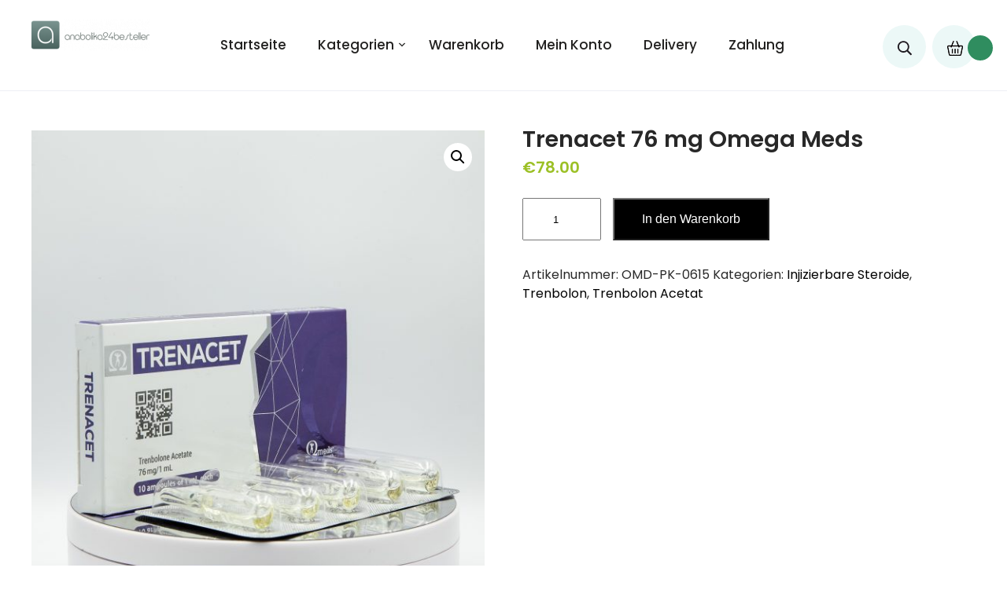

--- FILE ---
content_type: text/html; charset=UTF-8
request_url: https://anabolika24bestellen.com/produkt/trenacet-76-mg-omega-meds/
body_size: 11699
content:
<!DOCTYPE html>
<html lang="de">
<head>
<meta charset="UTF-8">
<meta name="viewport" content="width=device-width, initial-scale=1">
<link rel="profile" href="https://gmpg.org/xfn/11">
<meta name='robots' content='index, follow, max-image-preview:large, max-snippet:-1, max-video-preview:-1' />

	<title>Trenacet 76 mg Omega Meds kaufen online — Preis ab € 78 in Deutschland</title>
	<meta name="description" content="Trenacet 76 mg Omega Meds online bestellen! ✅ Schnelle Lieferung an jeden Ort in Deutschland, sichere Verpackung und hohe Qualität garantiert" />
	<link rel="canonical" href="https://anabolika24bestellen.com/produkt/trenacet-76-mg-omega-meds/" />
	<meta property="og:locale" content="de_DE" />
	<meta property="og:type" content="article" />
	<meta property="og:title" content="Trenacet 76 mg Omega Meds kaufen online — Preis ab € 78 in Deutschland" />
	<meta property="og:description" content="Trenacet 76 mg Omega Meds online bestellen! ✅ Schnelle Lieferung an jeden Ort in Deutschland, sichere Verpackung und hohe Qualität garantiert" />
	<meta property="og:url" content="https://anabolika24bestellen.com/produkt/trenacet-76-mg-omega-meds/" />
	<meta property="og:site_name" content="anabolika24bestellen.com" />
	<meta property="article:modified_time" content="2024-06-04T08:07:41+00:00" />
	<meta property="og:image" content="https://anabolika24bestellen.com/wp-content/uploads/2024/06/OMD-PK-615.jpg" />
	<meta property="og:image:width" content="1200" />
	<meta property="og:image:height" content="1200" />
	<meta property="og:image:type" content="image/jpeg" />
	<meta name="twitter:card" content="summary_large_image" />
	<meta name="twitter:label1" content="Geschätzte Lesezeit" />
	<meta name="twitter:data1" content="2 Minuten" />


<link rel='dns-prefetch' href='//fonts.googleapis.com' />
<link rel='stylesheet' id='wp-block-library-css' href='https://anabolika24bestellen.com/wp-includes/css/dist/block-library/style.min.css' type='text/css' media='all' />
<style id='classic-theme-styles-inline-css' type='text/css'>
/*! This file is auto-generated */
.wp-block-button__link{color:#fff;background-color:#32373c;border-radius:9999px;box-shadow:none;text-decoration:none;padding:calc(.667em + 2px) calc(1.333em + 2px);font-size:1.125em}.wp-block-file__button{background:#32373c;color:#fff;text-decoration:none}
</style>
<style id='global-styles-inline-css' type='text/css'>
:root{--wp--preset--aspect-ratio--square: 1;--wp--preset--aspect-ratio--4-3: 4/3;--wp--preset--aspect-ratio--3-4: 3/4;--wp--preset--aspect-ratio--3-2: 3/2;--wp--preset--aspect-ratio--2-3: 2/3;--wp--preset--aspect-ratio--16-9: 16/9;--wp--preset--aspect-ratio--9-16: 9/16;--wp--preset--color--black: #000000;--wp--preset--color--cyan-bluish-gray: #abb8c3;--wp--preset--color--white: #ffffff;--wp--preset--color--pale-pink: #f78da7;--wp--preset--color--vivid-red: #cf2e2e;--wp--preset--color--luminous-vivid-orange: #ff6900;--wp--preset--color--luminous-vivid-amber: #fcb900;--wp--preset--color--light-green-cyan: #7bdcb5;--wp--preset--color--vivid-green-cyan: #00d084;--wp--preset--color--pale-cyan-blue: #8ed1fc;--wp--preset--color--vivid-cyan-blue: #0693e3;--wp--preset--color--vivid-purple: #9b51e0;--wp--preset--gradient--vivid-cyan-blue-to-vivid-purple: linear-gradient(135deg,rgba(6,147,227,1) 0%,rgb(155,81,224) 100%);--wp--preset--gradient--light-green-cyan-to-vivid-green-cyan: linear-gradient(135deg,rgb(122,220,180) 0%,rgb(0,208,130) 100%);--wp--preset--gradient--luminous-vivid-amber-to-luminous-vivid-orange: linear-gradient(135deg,rgba(252,185,0,1) 0%,rgba(255,105,0,1) 100%);--wp--preset--gradient--luminous-vivid-orange-to-vivid-red: linear-gradient(135deg,rgba(255,105,0,1) 0%,rgb(207,46,46) 100%);--wp--preset--gradient--very-light-gray-to-cyan-bluish-gray: linear-gradient(135deg,rgb(238,238,238) 0%,rgb(169,184,195) 100%);--wp--preset--gradient--cool-to-warm-spectrum: linear-gradient(135deg,rgb(74,234,220) 0%,rgb(151,120,209) 20%,rgb(207,42,186) 40%,rgb(238,44,130) 60%,rgb(251,105,98) 80%,rgb(254,248,76) 100%);--wp--preset--gradient--blush-light-purple: linear-gradient(135deg,rgb(255,206,236) 0%,rgb(152,150,240) 100%);--wp--preset--gradient--blush-bordeaux: linear-gradient(135deg,rgb(254,205,165) 0%,rgb(254,45,45) 50%,rgb(107,0,62) 100%);--wp--preset--gradient--luminous-dusk: linear-gradient(135deg,rgb(255,203,112) 0%,rgb(199,81,192) 50%,rgb(65,88,208) 100%);--wp--preset--gradient--pale-ocean: linear-gradient(135deg,rgb(255,245,203) 0%,rgb(182,227,212) 50%,rgb(51,167,181) 100%);--wp--preset--gradient--electric-grass: linear-gradient(135deg,rgb(202,248,128) 0%,rgb(113,206,126) 100%);--wp--preset--gradient--midnight: linear-gradient(135deg,rgb(2,3,129) 0%,rgb(40,116,252) 100%);--wp--preset--font-size--small: 13px;--wp--preset--font-size--medium: 20px;--wp--preset--font-size--large: 36px;--wp--preset--font-size--x-large: 42px;--wp--preset--font-family--inter: "Inter", sans-serif;--wp--preset--font-family--cardo: Cardo;--wp--preset--spacing--20: 0.44rem;--wp--preset--spacing--30: 0.67rem;--wp--preset--spacing--40: 1rem;--wp--preset--spacing--50: 1.5rem;--wp--preset--spacing--60: 2.25rem;--wp--preset--spacing--70: 3.38rem;--wp--preset--spacing--80: 5.06rem;--wp--preset--shadow--natural: 6px 6px 9px rgba(0, 0, 0, 0.2);--wp--preset--shadow--deep: 12px 12px 50px rgba(0, 0, 0, 0.4);--wp--preset--shadow--sharp: 6px 6px 0px rgba(0, 0, 0, 0.2);--wp--preset--shadow--outlined: 6px 6px 0px -3px rgba(255, 255, 255, 1), 6px 6px rgba(0, 0, 0, 1);--wp--preset--shadow--crisp: 6px 6px 0px rgba(0, 0, 0, 1);}:where(.is-layout-flex){gap: 0.5em;}:where(.is-layout-grid){gap: 0.5em;}body .is-layout-flex{display: flex;}.is-layout-flex{flex-wrap: wrap;align-items: center;}.is-layout-flex > :is(*, div){margin: 0;}body .is-layout-grid{display: grid;}.is-layout-grid > :is(*, div){margin: 0;}:where(.wp-block-columns.is-layout-flex){gap: 2em;}:where(.wp-block-columns.is-layout-grid){gap: 2em;}:where(.wp-block-post-template.is-layout-flex){gap: 1.25em;}:where(.wp-block-post-template.is-layout-grid){gap: 1.25em;}.has-black-color{color: var(--wp--preset--color--black) !important;}.has-cyan-bluish-gray-color{color: var(--wp--preset--color--cyan-bluish-gray) !important;}.has-white-color{color: var(--wp--preset--color--white) !important;}.has-pale-pink-color{color: var(--wp--preset--color--pale-pink) !important;}.has-vivid-red-color{color: var(--wp--preset--color--vivid-red) !important;}.has-luminous-vivid-orange-color{color: var(--wp--preset--color--luminous-vivid-orange) !important;}.has-luminous-vivid-amber-color{color: var(--wp--preset--color--luminous-vivid-amber) !important;}.has-light-green-cyan-color{color: var(--wp--preset--color--light-green-cyan) !important;}.has-vivid-green-cyan-color{color: var(--wp--preset--color--vivid-green-cyan) !important;}.has-pale-cyan-blue-color{color: var(--wp--preset--color--pale-cyan-blue) !important;}.has-vivid-cyan-blue-color{color: var(--wp--preset--color--vivid-cyan-blue) !important;}.has-vivid-purple-color{color: var(--wp--preset--color--vivid-purple) !important;}.has-black-background-color{background-color: var(--wp--preset--color--black) !important;}.has-cyan-bluish-gray-background-color{background-color: var(--wp--preset--color--cyan-bluish-gray) !important;}.has-white-background-color{background-color: var(--wp--preset--color--white) !important;}.has-pale-pink-background-color{background-color: var(--wp--preset--color--pale-pink) !important;}.has-vivid-red-background-color{background-color: var(--wp--preset--color--vivid-red) !important;}.has-luminous-vivid-orange-background-color{background-color: var(--wp--preset--color--luminous-vivid-orange) !important;}.has-luminous-vivid-amber-background-color{background-color: var(--wp--preset--color--luminous-vivid-amber) !important;}.has-light-green-cyan-background-color{background-color: var(--wp--preset--color--light-green-cyan) !important;}.has-vivid-green-cyan-background-color{background-color: var(--wp--preset--color--vivid-green-cyan) !important;}.has-pale-cyan-blue-background-color{background-color: var(--wp--preset--color--pale-cyan-blue) !important;}.has-vivid-cyan-blue-background-color{background-color: var(--wp--preset--color--vivid-cyan-blue) !important;}.has-vivid-purple-background-color{background-color: var(--wp--preset--color--vivid-purple) !important;}.has-black-border-color{border-color: var(--wp--preset--color--black) !important;}.has-cyan-bluish-gray-border-color{border-color: var(--wp--preset--color--cyan-bluish-gray) !important;}.has-white-border-color{border-color: var(--wp--preset--color--white) !important;}.has-pale-pink-border-color{border-color: var(--wp--preset--color--pale-pink) !important;}.has-vivid-red-border-color{border-color: var(--wp--preset--color--vivid-red) !important;}.has-luminous-vivid-orange-border-color{border-color: var(--wp--preset--color--luminous-vivid-orange) !important;}.has-luminous-vivid-amber-border-color{border-color: var(--wp--preset--color--luminous-vivid-amber) !important;}.has-light-green-cyan-border-color{border-color: var(--wp--preset--color--light-green-cyan) !important;}.has-vivid-green-cyan-border-color{border-color: var(--wp--preset--color--vivid-green-cyan) !important;}.has-pale-cyan-blue-border-color{border-color: var(--wp--preset--color--pale-cyan-blue) !important;}.has-vivid-cyan-blue-border-color{border-color: var(--wp--preset--color--vivid-cyan-blue) !important;}.has-vivid-purple-border-color{border-color: var(--wp--preset--color--vivid-purple) !important;}.has-vivid-cyan-blue-to-vivid-purple-gradient-background{background: var(--wp--preset--gradient--vivid-cyan-blue-to-vivid-purple) !important;}.has-light-green-cyan-to-vivid-green-cyan-gradient-background{background: var(--wp--preset--gradient--light-green-cyan-to-vivid-green-cyan) !important;}.has-luminous-vivid-amber-to-luminous-vivid-orange-gradient-background{background: var(--wp--preset--gradient--luminous-vivid-amber-to-luminous-vivid-orange) !important;}.has-luminous-vivid-orange-to-vivid-red-gradient-background{background: var(--wp--preset--gradient--luminous-vivid-orange-to-vivid-red) !important;}.has-very-light-gray-to-cyan-bluish-gray-gradient-background{background: var(--wp--preset--gradient--very-light-gray-to-cyan-bluish-gray) !important;}.has-cool-to-warm-spectrum-gradient-background{background: var(--wp--preset--gradient--cool-to-warm-spectrum) !important;}.has-blush-light-purple-gradient-background{background: var(--wp--preset--gradient--blush-light-purple) !important;}.has-blush-bordeaux-gradient-background{background: var(--wp--preset--gradient--blush-bordeaux) !important;}.has-luminous-dusk-gradient-background{background: var(--wp--preset--gradient--luminous-dusk) !important;}.has-pale-ocean-gradient-background{background: var(--wp--preset--gradient--pale-ocean) !important;}.has-electric-grass-gradient-background{background: var(--wp--preset--gradient--electric-grass) !important;}.has-midnight-gradient-background{background: var(--wp--preset--gradient--midnight) !important;}.has-small-font-size{font-size: var(--wp--preset--font-size--small) !important;}.has-medium-font-size{font-size: var(--wp--preset--font-size--medium) !important;}.has-large-font-size{font-size: var(--wp--preset--font-size--large) !important;}.has-x-large-font-size{font-size: var(--wp--preset--font-size--x-large) !important;}
:where(.wp-block-post-template.is-layout-flex){gap: 1.25em;}:where(.wp-block-post-template.is-layout-grid){gap: 1.25em;}
:where(.wp-block-columns.is-layout-flex){gap: 2em;}:where(.wp-block-columns.is-layout-grid){gap: 2em;}
:root :where(.wp-block-pullquote){font-size: 1.5em;line-height: 1.6;}
</style>
<link rel='stylesheet' id='photoswipe-css' href='https://anabolika24bestellen.com/wp-content/plugins/woocommerce/assets/css/photoswipe/photoswipe.min.css' type='text/css' media='all' />
<link rel='stylesheet' id='photoswipe-default-skin-css' href='https://anabolika24bestellen.com/wp-content/plugins/woocommerce/assets/css/photoswipe/default-skin/default-skin.min.css' type='text/css' media='all' />
<link rel='stylesheet' id='woocommerce-layout-css' href='https://anabolika24bestellen.com/wp-content/plugins/woocommerce/assets/css/woocommerce-layout.css' type='text/css' media='all' />
<link rel='stylesheet' id='woocommerce-smallscreen-css' href='https://anabolika24bestellen.com/wp-content/plugins/woocommerce/assets/css/woocommerce-smallscreen.css' type='text/css' media='only screen and (max-width: 768px)' />
<link rel='stylesheet' id='woocommerce-general-css' href='https://anabolika24bestellen.com/wp-content/plugins/woocommerce/assets/css/woocommerce.css' type='text/css' media='all' />
<style id='woocommerce-inline-inline-css' type='text/css'>
.woocommerce form .form-row .required { visibility: visible; }
</style>
<link rel='stylesheet' id='woosb-frontend-css' href='https://anabolika24bestellen.com/wp-content/plugins/woo-product-bundle-premium/assets/css/frontend.css' type='text/css' media='all' />
<link rel='stylesheet' id='skt-plants-basic-style-css' href='https://anabolika24bestellen.com/wp-content/themes/skt-plants/style.css' type='text/css' media='all' />
<link rel='stylesheet' id='skt-plants-main-style-css' href='https://anabolika24bestellen.com/wp-content/themes/skt-plants/css/responsive.css' type='text/css' media='all' />
<link rel='stylesheet' id='skt-plants-font-css' href='//fonts.googleapis.com/css?family=Poppins%3A100%2C100i%2C200%2C200i%2C300%2C300i%2C400%2C400i%2C500%2C500i%2C600%2C600i%2C700%2C700i%2C800%2C800i%2C900%2C900i' type='text/css' media='all' />
<link rel='stylesheet' id='skt-plants-editor-style-css' href='https://anabolika24bestellen.com/wp-content/themes/skt-plants/editor-style.css' type='text/css' media='all' />
<link rel='stylesheet' id='skt-plants-base-style-css' href='https://anabolika24bestellen.com/wp-content/themes/skt-plants/css/style_base.css' type='text/css' media='all' />
<link rel='stylesheet' id='skt-plants-custom-style-css' href='https://anabolika24bestellen.com/wp-content/themes/skt-plants/css/skt-plants-custom-style.css' type='text/css' media='all' />
<style id='skt-plants-custom-style-inline-css' type='text/css'>

					#sidebar ul li a:hover,
					.footerarea a:hover,
					.blog_lists h4 a:hover,
					.recent-post h6 a:hover,
					.recent-post a:hover,
					.design-by a,
					.postmeta a:hover,
					.tagcloud a,
					.blocksbox:hover h3,
					.rdmore a,
					.main-navigation ul li:hover a, .main-navigation ul li a:focus, .main-navigation ul li a:hover, .main-navigation ul li.current-menu-item a, .main-navigation ul li.current_page_item a,
					.cols-3 ul li a:hover,
					.cols-3 ul li.current_page_item a
					{ 
						 color:  !important;
					}

					.pagination .nav-links span.current, .pagination .nav-links a:hover,
					#commentform input#submit:hover,
					.wpcf7 input[type='submit'],
					input.search-submit,
					.recent-post .morebtn:hover, 
					.read-more-btn,
					.woocommerce-product-search button[type='submit'],
					.head-info-area,
					.designs-thumb,
					.hometwo-block-button,
					.aboutmore,
					.service-thumb-box,
					.view-all-btn a:hover,
					.main-navigation ul ul li a:hover,
					.main-navigation ul ul li a:focus,
					.get-button a
					{ 
					   background-color:  !important;
					}

					.titleborder span:after{border-bottom-color:  !important;}
					.sticky{border-right-color:  !important;}
					.header{background-color: ;}
					#footer, .ft-infobox, .ft-infobox .footerarea, .footerarea{background-color: ;}
					.copyright-txt{color:  !important;}
				
</style>
<link rel='stylesheet' id='flexible-shipping-free-shipping-css' href='https://anabolika24bestellen.com/wp-content/plugins/flexible-shipping/assets/dist/css/free-shipping.css' type='text/css' media='all' />
<link rel='stylesheet' id='dashicons-css' href='https://anabolika24bestellen.com/wp-includes/css/dashicons.min.css' type='text/css' media='all' />
<script type="text/javascript" src="https://anabolika24bestellen.com/wp-includes/js/jquery/jquery.min.js" id="jquery-core-js"></script>
<script type="text/javascript" src="https://anabolika24bestellen.com/wp-includes/js/jquery/jquery-migrate.min.js" id="jquery-migrate-js"></script>
<script type="text/javascript" src="https://anabolika24bestellen.com/wp-content/plugins/woocommerce/assets/js/jquery-blockui/jquery.blockUI.min.js" id="jquery-blockui-js" defer="defer" data-wp-strategy="defer"></script>
<script type="text/javascript" id="wc-add-to-cart-js-extra">
/* <![CDATA[ */
var wc_add_to_cart_params = {"ajax_url":"\/wp-admin\/admin-ajax.php","wc_ajax_url":"\/?wc-ajax=%%endpoint%%","i18n_view_cart":"Warenkorb anzeigen","cart_url":"https:\/\/anabolika24bestellen.com\/warenkorb\/","is_cart":"","cart_redirect_after_add":"no"};
/* ]]> */
</script>
<script type="text/javascript" src="https://anabolika24bestellen.com/wp-content/plugins/woocommerce/assets/js/frontend/add-to-cart.min.js" id="wc-add-to-cart-js" defer="defer" data-wp-strategy="defer"></script>
<script type="text/javascript" src="https://anabolika24bestellen.com/wp-content/plugins/woocommerce/assets/js/zoom/jquery.zoom.min.js" id="zoom-js" defer="defer" data-wp-strategy="defer"></script>
<script type="text/javascript" src="https://anabolika24bestellen.com/wp-content/plugins/woocommerce/assets/js/flexslider/jquery.flexslider.min.js" id="flexslider-js" defer="defer" data-wp-strategy="defer"></script>
<script type="text/javascript" src="https://anabolika24bestellen.com/wp-content/plugins/woocommerce/assets/js/photoswipe/photoswipe.min.js" id="photoswipe-js" defer="defer" data-wp-strategy="defer"></script>
<script type="text/javascript" src="https://anabolika24bestellen.com/wp-content/plugins/woocommerce/assets/js/photoswipe/photoswipe-ui-default.min.js" id="photoswipe-ui-default-js" defer="defer" data-wp-strategy="defer"></script>
<script type="text/javascript" id="wc-single-product-js-extra">
/* <![CDATA[ */
var wc_single_product_params = {"i18n_required_rating_text":"Bitte w\u00e4hle eine Bewertung","review_rating_required":"yes","flexslider":{"rtl":false,"animation":"slide","smoothHeight":true,"directionNav":false,"controlNav":"thumbnails","slideshow":false,"animationSpeed":500,"animationLoop":false,"allowOneSlide":false},"zoom_enabled":"1","zoom_options":[],"photoswipe_enabled":"1","photoswipe_options":{"shareEl":false,"closeOnScroll":false,"history":false,"hideAnimationDuration":0,"showAnimationDuration":0},"flexslider_enabled":"1"};
/* ]]> */
</script>
<script type="text/javascript" src="https://anabolika24bestellen.com/wp-content/plugins/woocommerce/assets/js/frontend/single-product.min.js" id="wc-single-product-js" defer="defer" data-wp-strategy="defer"></script>
<script type="text/javascript" src="https://anabolika24bestellen.com/wp-content/plugins/woocommerce/assets/js/js-cookie/js.cookie.min.js" id="js-cookie-js" defer="defer" data-wp-strategy="defer"></script>
<script type="text/javascript" id="woocommerce-js-extra">
/* <![CDATA[ */
var woocommerce_params = {"ajax_url":"\/wp-admin\/admin-ajax.php","wc_ajax_url":"\/?wc-ajax=%%endpoint%%"};
/* ]]> */
</script>
<script type="text/javascript" src="https://anabolika24bestellen.com/wp-content/plugins/woocommerce/assets/js/frontend/woocommerce.min.js" id="woocommerce-js" defer="defer" data-wp-strategy="defer"></script>
<script type="text/javascript" src="https://anabolika24bestellen.com/wp-content/themes/skt-plants/js/custom.js" id="skt-plants-customscripts-js"></script>
<style>.pseudo-clearfy-link { color: #008acf; cursor: pointer;}.pseudo-clearfy-link:hover { text-decoration: none;}</style><!-- Fathom - beautiful, simple website analytics -->
<script src="https://cdn.usefathom.com/script.js" data-site="HCJUJEGT" defer></script>
<!-- / Fathom -->            <script type="text/javascript">
                window.helpcrunchSettings = {
  organization: 'store24',
  appId: '8035fbff-a105-4082-b3ab-26004c2a9abc',
};
            </script>

            <script type="text/javascript">
              (function(w,d){var hS=w.helpcrunchSettings;if(!hS||!hS.organization){return;}var widgetSrc='https://embed.helpcrunch.com/sdk.js';w.HelpCrunch=function(){w.HelpCrunch.q.push(arguments)};w.HelpCrunch.q=[];function r(){if (d.querySelector('script[src="' + widgetSrc + '"')) { return; }var s=d.createElement('script');s.async=1;s.type='text/javascript';s.src=widgetSrc;(d.body||d.head).appendChild(s);}if(d.readyState === 'complete'||hS.loadImmediately){r();} else if(w.attachEvent){w.attachEvent('onload',r)}else{w.addEventListener('load',r,false)}})(window, document);
            </script>
            	<noscript><style>.woocommerce-product-gallery{ opacity: 1 !important; }</style></noscript>
	
<!-- Schema & Structured Data For WP v1.35 - -->
<script type="application/ld+json" class="saswp-schema-markup-output">
[{"@context":"https:\/\/schema.org\/","@type":"Product","@id":"https:\/\/anabolika24bestellen.com\/produkt\/trenacet-76-mg-omega-meds\/#Product","url":"https:\/\/anabolika24bestellen.com\/produkt\/trenacet-76-mg-omega-meds\/","name":"Trenacet 76 mg Omega Meds","sku":"OMD-PK-0615","description":"","offers":{"@type":"Offer","availability":"https:\/\/schema.org\/InStock","price":"78","priceCurrency":"EUR","url":"https:\/\/anabolika24bestellen.com\/produkt\/trenacet-76-mg-omega-meds\/","priceValidUntil":"2025-06-04T05:07:41+00:00"},"mpn":"3362","brand":{"@type":"Brand","name":"anabolika24bestellen.com"},"aggregateRating":{"@type":"AggregateRating","ratingValue":"5","reviewCount":1},"review":[{"@type":"Review","author":{"@type":"Person","name":"admin"},"datePublished":"2024-06-04T08:07:28+03:00","description":"","reviewRating":{"@type":"Rating","bestRating":"5","ratingValue":"5","worstRating":"1"}}],"image":[{"@type":"ImageObject","@id":"https:\/\/anabolika24bestellen.com\/produkt\/trenacet-76-mg-omega-meds\/#primaryimage","url":"https:\/\/anabolika24bestellen.com\/wp-content\/uploads\/2024\/06\/OMD-PK-615.jpg","width":"1200","height":"1200"},{"@type":"ImageObject","url":"https:\/\/anabolika24bestellen.com\/wp-content\/uploads\/2024\/06\/OMD-PK-615-1200x900.jpg","width":"1200","height":"900"},{"@type":"ImageObject","url":"https:\/\/anabolika24bestellen.com\/wp-content\/uploads\/2024\/06\/OMD-PK-615-1200x675.jpg","width":"1200","height":"675"},{"@type":"ImageObject","url":"https:\/\/anabolika24bestellen.com\/wp-content\/uploads\/2024\/06\/OMD-PK-615.jpg","width":"1200","height":"1200"}]}]
</script>

    
	<style type="text/css">
		
	</style>
	<style id='wp-fonts-local' type='text/css'>
@font-face{font-family:Inter;font-style:normal;font-weight:300 900;font-display:fallback;src:url('https://anabolika24bestellen.com/wp-content/plugins/woocommerce/assets/fonts/Inter-VariableFont_slnt,wght.woff2') format('woff2');font-stretch:normal;}
@font-face{font-family:Cardo;font-style:normal;font-weight:400;font-display:fallback;src:url('https://anabolika24bestellen.com/wp-content/plugins/woocommerce/assets/fonts/cardo_normal_400.woff2') format('woff2');}
</style>
<link rel="icon" href="https://anabolika24bestellen.com/wp-content/uploads/logos/cropped-logo-9684197-1-32x32.png" sizes="32x32" />
<link rel="icon" href="https://anabolika24bestellen.com/wp-content/uploads/logos/cropped-logo-9684197-1-192x192.png" sizes="192x192" />
<link rel="apple-touch-icon" href="https://anabolika24bestellen.com/wp-content/uploads/logos/cropped-logo-9684197-1-180x180.png" />
<meta name="msapplication-TileImage" content="https://anabolika24bestellen.com/wp-content/uploads/logos/cropped-logo-9684197-1-270x270.png" />
		<style type="text/css" id="wp-custom-css">
			.vmcstyle{
    height: 150px!important;
}		</style>
		</head>
<body class="product-template-default single single-product postid-3362 wp-custom-logo theme-skt-plants woocommerce woocommerce-page woocommerce-no-js">
<a class="skip-link screen-reader-text" href="#content_navigator">
Skip to content</a>
<div class="header">
  <div class="container">
    <div class="logo">
		<a href="https://anabolika24bestellen.com/" class="custom-logo-link" rel="home"><img width="155" height="39" src="https://anabolika24bestellen.com/wp-content/uploads/logos/cropped-logo-9684197.png" class="custom-logo" alt="anabolika24bestellen.com" decoding="async" srcset="https://anabolika24bestellen.com/wp-content/uploads/logos/cropped-logo-9684197.png 155w, https://anabolika24bestellen.com/wp-content/uploads/logos/cropped-logo-9684197-150x39.png 150w" sizes="(max-width: 155px) 100vw, 155px" /></a>        <div class="clear"></div>
		        <div id="logo-main">
        <a href="https://anabolika24bestellen.com/">
        <h2 class="site-title">anabolika24bestellen.com</h2>
                </a>
        </div>
    </div> 
    <div id="navigation">
    	<nav id="site-navigation" class="main-navigation">
            <button type="button" class="menu-toggle">
                <span></span>
                <span></span>
                <span></span>
            </button>
    		<ul id="primary" class="primary-menu menu"><li id="menu-item-202" class="menu-item menu-item-type-custom menu-item-object-custom menu-item-home menu-item-202"><a href="https://anabolika24bestellen.com/">Startseite</a></li>
<li id="menu-item-205" class="menu-item menu-item-type-custom menu-item-object-custom menu-item-home menu-item-has-children menu-item-205"><a href="https://anabolika24bestellen.com/">Kategorien</a>
<ul class="sub-menu">
	<li id="menu-item-206" class="menu-item menu-item-type-taxonomy menu-item-object-product_cat current-product-ancestor current-menu-parent current-product-parent menu-item-206"><a href="https://anabolika24bestellen.com/produkt-kategorie/injizierbare-steroide/">Injizierbare Steroide</a></li>
	<li id="menu-item-207" class="menu-item menu-item-type-taxonomy menu-item-object-product_cat menu-item-207"><a href="https://anabolika24bestellen.com/produkt-kategorie/orale-steroide/">Orale Steroide</a></li>
	<li id="menu-item-208" class="menu-item menu-item-type-taxonomy menu-item-object-product_cat menu-item-208"><a href="https://anabolika24bestellen.com/produkt-kategorie/schutzmanahmen-und-erhhungen/">Schutzmaßnahmen und Erhöhungen</a></li>
	<li id="menu-item-209" class="menu-item menu-item-type-taxonomy menu-item-object-product_cat menu-item-209"><a href="https://anabolika24bestellen.com/produkt-kategorie/wachstumshormon/">Wachstumshormon</a></li>
	<li id="menu-item-210" class="menu-item menu-item-type-taxonomy menu-item-object-product_cat menu-item-210"><a href="https://anabolika24bestellen.com/produkt-kategorie/sauerstoffversorgung-des-blutes/">Sauerstoffversorgung des Blutes</a></li>
	<li id="menu-item-211" class="menu-item menu-item-type-taxonomy menu-item-object-product_cat menu-item-211"><a href="https://anabolika24bestellen.com/produkt-kategorie/sexualleben/">Sexualleben</a></li>
	<li id="menu-item-212" class="menu-item menu-item-type-taxonomy menu-item-object-product_cat menu-item-212"><a href="https://anabolika24bestellen.com/produkt-kategorie/ergnzungen/">Ergänzungen</a></li>
</ul>
</li>
<li id="menu-item-200" class="menu-item menu-item-type-post_type menu-item-object-page current-product-parent menu-item-200"><a href="https://anabolika24bestellen.com/warenkorb/">Warenkorb</a></li>
<li id="menu-item-199" class="menu-item menu-item-type-post_type menu-item-object-page menu-item-199"><a href="https://anabolika24bestellen.com/mein-konto/">Mein Konto</a></li>
<li id="menu-item-203" class="menu-item menu-item-type-post_type menu-item-object-page menu-item-203"><a href="https://anabolika24bestellen.com/delivery/">Delivery</a></li>
<li id="menu-item-204" class="menu-item menu-item-type-post_type menu-item-object-page menu-item-204"><a href="https://anabolika24bestellen.com/zahlung/">Zahlung</a></li>
</ul>        </nav>
    </div>
    <div class="header-extras">
                <li><div class="header-search-toggle"><button type="button"><img src="https://anabolika24bestellen.com/wp-content/themes/skt-plants/images/icon-search.png"/></button></div></li>
            	<div class="header-search-form">
                    <form method="get" class="search-form" action="https://anabolika24bestellen.com/">
                      <input type="search" class="search-field" placeholder="Search" name="s">
                      <input type="submit" class="search-submit" value="Search">
                    </form>
          		</div>
            	    			<li><div class="header-cart">
				<a class="cart-customlocation" href="https://anabolika24bestellen.com/warenkorb/" title="View your shopping cart"> <img class="cart-customlocation" src="https://anabolika24bestellen.com/wp-content/themes/skt-plants/images/cart-icon.png" /> <span class="custom-cart-count"><div id="mini-cart-count"></div></span> </a>  
    			</div></li>
        		<div class="clear"></div>
            </div>
        <div class="clear"></div>    
    </div> <!-- container --> 
    <div class="clear"></div>  
  </div>
      
  
  <div class="clear"></div> <div class="container">
			<div id="content_navigator">
    		<div class="page_content">
				<div class="woocommerce">
				<div class="woocommerce-notices-wrapper"></div><div id="product-3362" class="product type-product post-3362 status-publish first instock product_cat-injizierbare-steroide product_cat-trenbolon product_cat-trenbolon-acetat has-post-thumbnail shipping-taxable purchasable product-type-simple">

	<div class="woocommerce-product-gallery woocommerce-product-gallery--with-images woocommerce-product-gallery--columns-4 images" data-columns="4" style="opacity: 0; transition: opacity .25s ease-in-out;">
	<div class="woocommerce-product-gallery__wrapper">
		<div data-thumb="https://anabolika24bestellen.com/wp-content/uploads/2024/06/OMD-PK-615-100x100.jpg" data-thumb-alt="" data-thumb-srcset="https://anabolika24bestellen.com/wp-content/uploads/2024/06/OMD-PK-615-100x100.jpg 100w, https://anabolika24bestellen.com/wp-content/uploads/2024/06/OMD-PK-615-300x300.jpg 300w, https://anabolika24bestellen.com/wp-content/uploads/2024/06/OMD-PK-615-1024x1024.jpg 1024w, https://anabolika24bestellen.com/wp-content/uploads/2024/06/OMD-PK-615-150x150.jpg 150w, https://anabolika24bestellen.com/wp-content/uploads/2024/06/OMD-PK-615-768x768.jpg 768w, https://anabolika24bestellen.com/wp-content/uploads/2024/06/OMD-PK-615-600x600.jpg 600w, https://anabolika24bestellen.com/wp-content/uploads/2024/06/OMD-PK-615.jpg 1200w" class="woocommerce-product-gallery__image"><a href="https://anabolika24bestellen.com/wp-content/uploads/2024/06/OMD-PK-615.jpg"><img width="600" height="600" src="https://anabolika24bestellen.com/wp-content/uploads/2024/06/OMD-PK-615-600x600.jpg" class="wp-post-image" alt="" title="OMD-PK-615.jpg" data-caption="" data-src="https://anabolika24bestellen.com/wp-content/uploads/2024/06/OMD-PK-615.jpg" data-large_image="https://anabolika24bestellen.com/wp-content/uploads/2024/06/OMD-PK-615.jpg" data-large_image_width="1200" data-large_image_height="1200" decoding="async" fetchpriority="high" srcset="https://anabolika24bestellen.com/wp-content/uploads/2024/06/OMD-PK-615-600x600.jpg 600w, https://anabolika24bestellen.com/wp-content/uploads/2024/06/OMD-PK-615-300x300.jpg 300w, https://anabolika24bestellen.com/wp-content/uploads/2024/06/OMD-PK-615-1024x1024.jpg 1024w, https://anabolika24bestellen.com/wp-content/uploads/2024/06/OMD-PK-615-150x150.jpg 150w, https://anabolika24bestellen.com/wp-content/uploads/2024/06/OMD-PK-615-768x768.jpg 768w, https://anabolika24bestellen.com/wp-content/uploads/2024/06/OMD-PK-615-100x100.jpg 100w, https://anabolika24bestellen.com/wp-content/uploads/2024/06/OMD-PK-615.jpg 1200w" sizes="(max-width: 600px) 100vw, 600px" /></a></div>	</div>
</div>

	<div class="summary entry-summary">
		<h1 class="product_title entry-title">Trenacet 76 mg Omega Meds</h1><p class="price"><span class="woocommerce-Price-amount amount"><bdi><span class="woocommerce-Price-currencySymbol">&euro;</span>78.00</bdi></span></p>

	
	<form class="cart" action="https://anabolika24bestellen.com/produkt/trenacet-76-mg-omega-meds/" method="post" enctype='multipart/form-data'>
		
		<div class="quantity">
		<label class="screen-reader-text" for="quantity_6972bd076222c">Trenacet 76 mg Omega Meds Menge</label>
	<input
		type="number"
				id="quantity_6972bd076222c"
		class="input-text qty text"
		name="quantity"
		value="1"
		aria-label="Produktmenge"
		size="4"
		min="1"
		max=""
					step="1"
			placeholder=""
			inputmode="numeric"
			autocomplete="off"
			/>
	</div>

		<button type="submit" name="add-to-cart" value="3362" class="single_add_to_cart_button button alt">In den Warenkorb</button>

			</form>

	
<div class="product_meta">

	
	
		<span class="sku_wrapper">Artikelnummer: <span class="sku">OMD-PK-0615</span></span>

	
	<span class="posted_in">Kategorien: <a href="https://anabolika24bestellen.com/produkt-kategorie/injizierbare-steroide/" rel="tag">Injizierbare Steroide</a>, <a href="https://anabolika24bestellen.com/produkt-kategorie/injizierbare-steroide/trenbolon/" rel="tag">Trenbolon</a>, <a href="https://anabolika24bestellen.com/produkt-kategorie/injizierbare-steroide/trenbolon/trenbolon-acetat/" rel="tag">Trenbolon Acetat</a></span>
	
	
</div>
	</div>

	
	<div class="woocommerce-tabs wc-tabs-wrapper">
		<ul class="tabs wc-tabs" role="tablist">
							<li class="additional_information_tab" id="tab-title-additional_information" role="tab" aria-controls="tab-additional_information">
					<a href="#tab-additional_information">
						Zusätzliche Informationen					</a>
				</li>
							<li class="reviews_tab" id="tab-title-reviews" role="tab" aria-controls="tab-reviews">
					<a href="#tab-reviews">
						Bewertungen (0)					</a>
				</li>
					</ul>
					<div class="woocommerce-Tabs-panel woocommerce-Tabs-panel--additional_information panel entry-content wc-tab" id="tab-additional_information" role="tabpanel" aria-labelledby="tab-title-additional_information">
				
	<h2>Zusätzliche Informationen</h2>

<table class="woocommerce-product-attributes shop_attributes">
			<tr class="woocommerce-product-attributes-item woocommerce-product-attributes-item--attribute_pa_aktiver-wirkstoff">
			<th class="woocommerce-product-attributes-item__label">Aktiver wirkstoff</th>
			<td class="woocommerce-product-attributes-item__value"><p>Trenbolone</p>
</td>
		</tr>
			<tr class="woocommerce-product-attributes-item woocommerce-product-attributes-item--attribute_pa_wirkstoff-mg">
			<th class="woocommerce-product-attributes-item__label">Wirkstoff, mg</th>
			<td class="woocommerce-product-attributes-item__value"><p>76</p>
</td>
		</tr>
			<tr class="woocommerce-product-attributes-item woocommerce-product-attributes-item--attribute_pa_form-der-produktion">
			<th class="woocommerce-product-attributes-item__label">Form der Produktion</th>
			<td class="woocommerce-product-attributes-item__value"><p>Ampullen</p>
</td>
		</tr>
			<tr class="woocommerce-product-attributes-item woocommerce-product-attributes-item--attribute_pa_ampullen-pro-packung-stk">
			<th class="woocommerce-product-attributes-item__label">Ampullen pro Packung, Stk.</th>
			<td class="woocommerce-product-attributes-item__value"><p>10</p>
</td>
		</tr>
			<tr class="woocommerce-product-attributes-item woocommerce-product-attributes-item--attribute_pa_hersteller">
			<th class="woocommerce-product-attributes-item__label">Hersteller</th>
			<td class="woocommerce-product-attributes-item__value"><p>Omega Meds</p>
</td>
		</tr>
	</table>
			</div>
					<div class="woocommerce-Tabs-panel woocommerce-Tabs-panel--reviews panel entry-content wc-tab" id="tab-reviews" role="tabpanel" aria-labelledby="tab-title-reviews">
				<div id="reviews" class="woocommerce-Reviews">
	<div id="comments">
		<h2 class="woocommerce-Reviews-title">
			Bewertungen		</h2>

					<p class="woocommerce-noreviews">Es gibt noch keine Bewertungen.</p>
			</div>

			<div id="review_form_wrapper">
			<div id="review_form">
					<div id="respond" class="comment-respond">
		<span id="reply-title" class="comment-reply-title">Schreibe die erste Bewertung für &#8222;Trenacet 76 mg Omega Meds&#8220; <small><a rel="nofollow" id="cancel-comment-reply-link" href="/produkt/trenacet-76-mg-omega-meds/#respond" style="display:none;">Antwort abbrechen</a></small></span><form action="https://anabolika24bestellen.com/wp-comments-post.php" method="post" id="commentform" class="comment-form"><p class="comment-notes"><span id="email-notes">Deine E-Mail-Adresse wird nicht veröffentlicht.</span> <span class="required-field-message">Erforderliche Felder sind mit <span class="required">*</span> markiert</span></p><div class="comment-form-rating"><label for="rating">Deine Bewertung&nbsp;<span class="required">*</span></label><select name="rating" id="rating" required>
						<option value="">Bewertung&hellip;</option>
						<option value="5">Ausgezeichnet</option>
						<option value="4">Gut</option>
						<option value="3">Durchschnittlich</option>
						<option value="2">Nicht ganz schlecht</option>
						<option value="1">Sehr schlecht</option>
					</select></div><p class="comment-form-comment"><label for="comment">Deine Bewertung&nbsp;<span class="required">*</span></label><textarea id="comment" name="comment" cols="45" rows="8" required></textarea></p><p class="comment-form-author"><label for="author">Name&nbsp;<span class="required">*</span></label><input id="author" name="author" type="text" value="" size="30" required /></p>
<p class="comment-form-email"><label for="email">E-Mail&nbsp;<span class="required">*</span></label><input id="email" name="email" type="email" value="" size="30" required /></p>
<p class="comment-form-cookies-consent"><input id="wp-comment-cookies-consent" name="wp-comment-cookies-consent" type="checkbox" value="yes" /> <label for="wp-comment-cookies-consent">Meinen Namen, meine E-Mail-Adresse und meine Website in diesem Browser für die nächste Kommentierung speichern.</label></p>
<p class="form-submit"><input name="submit" type="submit" id="submit" class="submit" value="Senden" /> <input type='hidden' name='comment_post_ID' value='3362' id='comment_post_ID' />
<input type='hidden' name='comment_parent' id='comment_parent' value='0' />
</p></form>	</div><!-- #respond -->
				</div>
		</div>
	
	<div class="clear"></div>
</div>
			</div>
		
			</div>


	<section class="related products">

					<h2>Ähnliche Produkte</h2>
				
		<ul class="products columns-4">

			
					<li class="product type-product post-104 status-publish first instock product_cat-injizierbare-steroide has-post-thumbnail shipping-taxable purchasable product-type-simple">
	<a href="https://anabolika24bestellen.com/produkt/primobolan-100-10ml-flschchen/" class="woocommerce-LoopProduct-link woocommerce-loop-product__link"><img width="300" height="300" src="https://anabolika24bestellen.com/wp-content/uploads/2022/11/43-83-large.jpg" class="attachment-woocommerce_thumbnail size-woocommerce_thumbnail" alt="" decoding="async" srcset="https://anabolika24bestellen.com/wp-content/uploads/2022/11/43-83-large.jpg 300w, https://anabolika24bestellen.com/wp-content/uploads/2022/11/43-83-large-150x150.jpg 150w, https://anabolika24bestellen.com/wp-content/uploads/2022/11/43-83-large-100x100.jpg 100w" sizes="(max-width: 300px) 100vw, 300px" /><h2 class="woocommerce-loop-product__title">PRIMOBOLAN 100 (10ml Fl&#228;schchen)</h2>
	<span class="price"><span class="woocommerce-Price-amount amount"><bdi><span class="woocommerce-Price-currencySymbol">&euro;</span>179.90</bdi></span></span>
</a><a href="?add-to-cart=104" aria-describedby="woocommerce_loop_add_to_cart_link_describedby_104" data-quantity="1" class="button product_type_simple add_to_cart_button ajax_add_to_cart" data-product_id="104" data-product_sku="" aria-label="In den Warenkorb legen: „PRIMOBOLAN 100 (10ml Fl&#228;schchen)“" rel="nofollow">In den Warenkorb</a><span id="woocommerce_loop_add_to_cart_link_describedby_104" class="screen-reader-text">
	</span>
</li>

			
					<li class="product type-product post-44 status-publish instock product_cat-injizierbare-steroide has-post-thumbnail shipping-taxable purchasable product-type-simple">
	<a href="https://anabolika24bestellen.com/produkt/cytex-250-10-ml-flschchen/" class="woocommerce-LoopProduct-link woocommerce-loop-product__link"><img width="300" height="300" src="https://anabolika24bestellen.com/wp-content/uploads/2022/11/80-135-large.jpg" class="attachment-woocommerce_thumbnail size-woocommerce_thumbnail" alt="" decoding="async" srcset="https://anabolika24bestellen.com/wp-content/uploads/2022/11/80-135-large.jpg 300w, https://anabolika24bestellen.com/wp-content/uploads/2022/11/80-135-large-150x150.jpg 150w, https://anabolika24bestellen.com/wp-content/uploads/2022/11/80-135-large-100x100.jpg 100w" sizes="(max-width: 300px) 100vw, 300px" /><h2 class="woocommerce-loop-product__title">CYTEX 250 (10 ml Fl&#228;schchen)</h2>
	<span class="price"><span class="woocommerce-Price-amount amount"><bdi><span class="woocommerce-Price-currencySymbol">&euro;</span>159.90</bdi></span></span>
</a><a href="?add-to-cart=44" aria-describedby="woocommerce_loop_add_to_cart_link_describedby_44" data-quantity="1" class="button product_type_simple add_to_cart_button ajax_add_to_cart" data-product_id="44" data-product_sku="" aria-label="In den Warenkorb legen: „CYTEX 250 (10 ml Fl&#228;schchen)“" rel="nofollow">In den Warenkorb</a><span id="woocommerce_loop_add_to_cart_link_describedby_44" class="screen-reader-text">
	</span>
</li>

			
					<li class="product type-product post-132 status-publish instock product_cat-injizierbare-steroide has-post-thumbnail shipping-taxable purchasable product-type-simple">
	<a href="https://anabolika24bestellen.com/produkt/su-250-testosteron-10ml-flschchen/" class="woocommerce-LoopProduct-link woocommerce-loop-product__link"><img width="300" height="300" src="https://anabolika24bestellen.com/wp-content/uploads/2022/11/85-140-large.jpg" class="attachment-woocommerce_thumbnail size-woocommerce_thumbnail" alt="" decoding="async" loading="lazy" srcset="https://anabolika24bestellen.com/wp-content/uploads/2022/11/85-140-large.jpg 300w, https://anabolika24bestellen.com/wp-content/uploads/2022/11/85-140-large-150x150.jpg 150w, https://anabolika24bestellen.com/wp-content/uploads/2022/11/85-140-large-100x100.jpg 100w" sizes="(max-width: 300px) 100vw, 300px" /><h2 class="woocommerce-loop-product__title">SU-250 &#8211; TESTOSTERON (10ml Fl&#228;schchen)</h2>
	<span class="price"><span class="woocommerce-Price-amount amount"><bdi><span class="woocommerce-Price-currencySymbol">&euro;</span>129.90</bdi></span></span>
</a><a href="?add-to-cart=132" aria-describedby="woocommerce_loop_add_to_cart_link_describedby_132" data-quantity="1" class="button product_type_simple add_to_cart_button ajax_add_to_cart" data-product_id="132" data-product_sku="" aria-label="In den Warenkorb legen: „SU-250 - TESTOSTERON (10ml Fl&#228;schchen)“" rel="nofollow">In den Warenkorb</a><span id="woocommerce_loop_add_to_cart_link_describedby_132" class="screen-reader-text">
	</span>
</li>

			
					<li class="product type-product post-135 status-publish last instock product_cat-injizierbare-steroide has-post-thumbnail shipping-taxable purchasable product-type-simple">
	<a href="https://anabolika24bestellen.com/produkt/tb-500-packung-mit-10-flschchen/" class="woocommerce-LoopProduct-link woocommerce-loop-product__link"><img width="300" height="300" src="https://anabolika24bestellen.com/wp-content/uploads/2022/11/84-139-large.jpg" class="attachment-woocommerce_thumbnail size-woocommerce_thumbnail" alt="" decoding="async" loading="lazy" srcset="https://anabolika24bestellen.com/wp-content/uploads/2022/11/84-139-large.jpg 300w, https://anabolika24bestellen.com/wp-content/uploads/2022/11/84-139-large-150x150.jpg 150w, https://anabolika24bestellen.com/wp-content/uploads/2022/11/84-139-large-100x100.jpg 100w" sizes="(max-width: 300px) 100vw, 300px" /><h2 class="woocommerce-loop-product__title">TB 500 &#8211; Packung mit 10 Fl&#228;schchen</h2>
	<span class="price"><span class="woocommerce-Price-amount amount"><bdi><span class="woocommerce-Price-currencySymbol">&euro;</span>249.90</bdi></span></span>
</a><a href="?add-to-cart=135" aria-describedby="woocommerce_loop_add_to_cart_link_describedby_135" data-quantity="1" class="button product_type_simple add_to_cart_button ajax_add_to_cart" data-product_id="135" data-product_sku="" aria-label="In den Warenkorb legen: „TB 500 - Packung mit 10 Fl&#228;schchen“" rel="nofollow">In den Warenkorb</a><span id="woocommerce_loop_add_to_cart_link_describedby_135" class="screen-reader-text">
	</span>
</li>

			
		</ul>

	</section>
	</div>

                </div>
		   </div><!-- page_content-->
           </div>
    </div><!-- content -->
<div id="footer">
<div class="copyright-area">
         
<div class="copyright-wrapper">
<div class="container">
     <div class="copyright-txt">
         <img src="https://anabolika24bestellen.com/wp-content/uploads/2022/07/visamastercard-300x181-1.png" class="vmcstyle" alt=""> | <a href="/cdn-cgi/l/email-protection" class="__cf_email__" data-cfemail="4c3f393c0c2d222d2e232025272d7e782e293f382920202922622f2321">[email&#160;protected]</a> | Copyright © 2022
        </div>
     <div class="clear"></div>
</div>           
</div>
</div><!--end #copyright-area-->
</div>
<script data-cfasync="false" src="/cdn-cgi/scripts/5c5dd728/cloudflare-static/email-decode.min.js"></script><script>var pseudo_links = document.querySelectorAll(".pseudo-clearfy-link");for (var i=0;i<pseudo_links.length;i++ ) { pseudo_links[i].addEventListener("click", function(e){   window.open( e.target.getAttribute("data-uri") ); }); }</script><script>function disable_keystrokes(e) {if (e.ctrlKey || e.metaKey){var key;if(window.event)key = window.event.keyCode;else key = e.which;if (key == 67 || key == 88 || key == 65 || key == 85 || key == 83)return false;else return true;}}document.onkeydown = disable_keystrokes;</script><script>function disableSelection(target){if (typeof target.onselectstart!="undefined") target.onselectstart=function(){return false};else if (typeof target.style.MozUserSelect!="undefined")target.style.MozUserSelect="none";else target.onmousedown=function(){return false};target.style.cursor = "default"}disableSelection(document.body);</script><script>document.oncontextmenu = function() { return false; }</script><script>document.addEventListener("copy", (event) => {var pagelink = "\nSource: https://anabolika24bestellen.com/produkt/trenacet-76-mg-omega-meds";event.clipboardData.setData("text", document.getSelection() + pagelink);event.preventDefault();});</script>
<div class="pswp" tabindex="-1" role="dialog" aria-hidden="true">
	<div class="pswp__bg"></div>
	<div class="pswp__scroll-wrap">
		<div class="pswp__container">
			<div class="pswp__item"></div>
			<div class="pswp__item"></div>
			<div class="pswp__item"></div>
		</div>
		<div class="pswp__ui pswp__ui--hidden">
			<div class="pswp__top-bar">
				<div class="pswp__counter"></div>
				<button class="pswp__button pswp__button--close" aria-label="Schließen (Esc)"></button>
				<button class="pswp__button pswp__button--share" aria-label="Teilen"></button>
				<button class="pswp__button pswp__button--fs" aria-label="Vollbildmodus wechseln"></button>
				<button class="pswp__button pswp__button--zoom" aria-label="Vergrößern/Verkleinern"></button>
				<div class="pswp__preloader">
					<div class="pswp__preloader__icn">
						<div class="pswp__preloader__cut">
							<div class="pswp__preloader__donut"></div>
						</div>
					</div>
				</div>
			</div>
			<div class="pswp__share-modal pswp__share-modal--hidden pswp__single-tap">
				<div class="pswp__share-tooltip"></div>
			</div>
			<button class="pswp__button pswp__button--arrow--left" aria-label="Zurück (linke Pfeiltaste)"></button>
			<button class="pswp__button pswp__button--arrow--right" aria-label="Weiter (rechte Pfeiltaste)"></button>
			<div class="pswp__caption">
				<div class="pswp__caption__center"></div>
			</div>
		</div>
	</div>
</div>
	<script type='text/javascript'>
		(function () {
			var c = document.body.className;
			c = c.replace(/woocommerce-no-js/, 'woocommerce-js');
			document.body.className = c;
		})();
	</script>
	<link rel='stylesheet' id='wc-blocks-style-css' href='https://anabolika24bestellen.com/wp-content/plugins/woocommerce/assets/client/blocks/wc-blocks.css' type='text/css' media='all' />
<script type="text/javascript" id="woosb-frontend-js-extra">
/* <![CDATA[ */
var woosb_vars = {"wc_price_decimals":"2","wc_price_format":"%1$s%2$s","wc_price_thousand_separator":",","wc_price_decimal_separator":".","wc_currency_symbol":"\u20ac","price_decimals":"2","price_format":"%1$s%2$s","price_thousand_separator":",","price_decimal_separator":".","currency_symbol":"\u20ac","trim_zeros":"","change_image":"yes","bundled_price":"price","bundled_price_from":"sale_price","change_price":"yes","price_selector":"","saved_text":"(Rabatt [d])","price_text":"Bundle-Preis:","alert_selection":"Please select a purchasable variation for [name] before adding this bundle to the cart.","alert_unpurchasable":"Product [name] is unpurchasable. Please remove it before adding the bundle to the cart.","alert_empty":"Bitte w\u00e4hle mindestens ein Produkt aus, bevor Du dieses Bundle in den Warenkorb legst.","alert_min":"Please choose at least a total quantity of [min] products before adding this bundle to the cart.","alert_max":"Sorry, you can only choose at max a total quantity of [max] products before adding this bundle to the cart.","alert_total_min":"The total must meet the minimum amount of [min].","alert_total_max":"The total must meet the maximum amount of [max]."};
/* ]]> */
</script>
<script type="text/javascript" src="https://anabolika24bestellen.com/wp-content/plugins/woo-product-bundle-premium/assets/js/frontend.js" id="woosb-frontend-js"></script>
<script type="text/javascript" id="skt-plants-navigation-js-extra">
/* <![CDATA[ */
var sktplantsScreenReaderText = {"expandMain":"Open main menu","collapseMain":"Close main menu","expandChild":"Expand submenu","collapseChild":"Collapse submenu"};
/* ]]> */
</script>
<script type="text/javascript" src="https://anabolika24bestellen.com/wp-content/themes/skt-plants/js/navigation.js" id="skt-plants-navigation-js"></script>
<script type="text/javascript" src="https://anabolika24bestellen.com/wp-includes/js/comment-reply.min.js" id="comment-reply-js" async="async" data-wp-strategy="async"></script>
<script type="text/javascript" src="https://anabolika24bestellen.com/wp-content/plugins/woocommerce/assets/js/sourcebuster/sourcebuster.min.js" id="sourcebuster-js-js"></script>
<script type="text/javascript" id="wc-order-attribution-js-extra">
/* <![CDATA[ */
var wc_order_attribution = {"params":{"lifetime":1.0000000000000001e-5,"session":30,"base64":false,"ajaxurl":"https:\/\/anabolika24bestellen.com\/wp-admin\/admin-ajax.php","prefix":"wc_order_attribution_","allowTracking":true},"fields":{"source_type":"current.typ","referrer":"current_add.rf","utm_campaign":"current.cmp","utm_source":"current.src","utm_medium":"current.mdm","utm_content":"current.cnt","utm_id":"current.id","utm_term":"current.trm","utm_source_platform":"current.plt","utm_creative_format":"current.fmt","utm_marketing_tactic":"current.tct","session_entry":"current_add.ep","session_start_time":"current_add.fd","session_pages":"session.pgs","session_count":"udata.vst","user_agent":"udata.uag"}};
/* ]]> */
</script>
<script type="text/javascript" src="https://anabolika24bestellen.com/wp-content/plugins/woocommerce/assets/js/frontend/order-attribution.min.js" id="wc-order-attribution-js"></script>
	<script>
	/(trident|msie)/i.test(navigator.userAgent)&&document.getElementById&&window.addEventListener&&window.addEventListener("hashchange",function(){var t,e=location.hash.substring(1);/^[A-z0-9_-]+$/.test(e)&&(t=document.getElementById(e))&&(/^(?:a|select|input|button|textarea)$/i.test(t.tagName)||(t.tabIndex=-1),t.focus())},!1);
	</script>
	<script>!function(){var t=!1;try{var e=Object.defineProperty({},"passive",{get:function(){t=!0}});window.addEventListener("test",null,e)}catch(t){}return t}()||function(i){var o=!0,s=!1;EventTarget.prototype.addEventListener=function(t,e,n){var r="object"==typeof n,a=r?n.capture:n;n=r?n:{},"touchstart"!=t&&"scroll"!=t&&"wheel"!=t||(n.passive=void 0!==n.passive?n.passive:o),n.capture=void 0!==a?a:s,i.call(this,t,e,n)}}(EventTarget.prototype.addEventListener);</script></body>
</html>